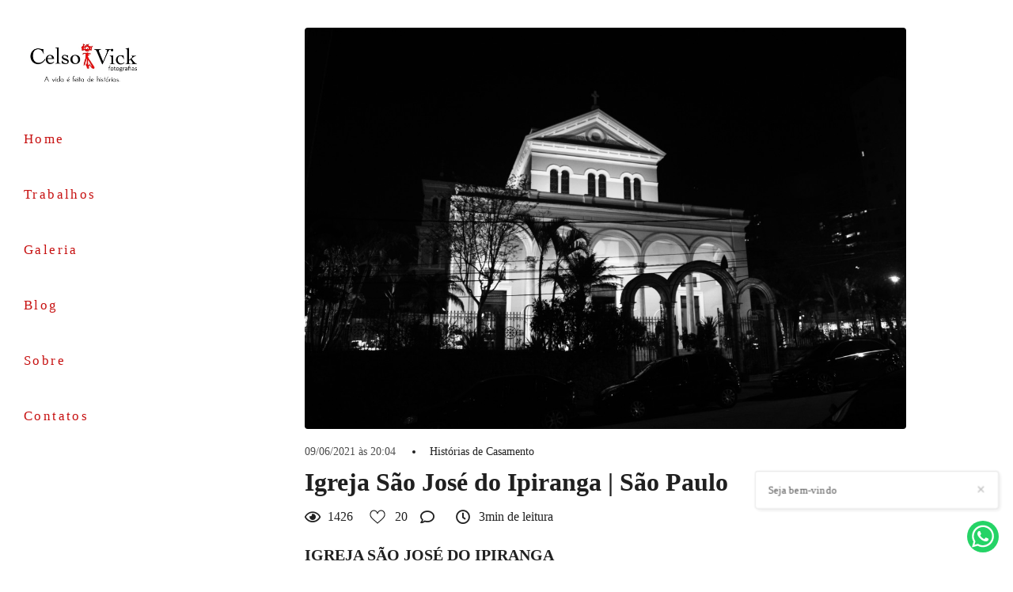

--- FILE ---
content_type: text/html; charset=utf-8
request_url: https://www.celsovick.com.br/post/Igreja-Sao-Jose-do-Ipiranga
body_size: 10558
content:
<!DOCTYPE html>
<html lang="pt-BR">

<head>
  <title>Igreja São José do Ipiranga | São Paulo</title>
  <meta charset="UTF-8">
  <meta name="description" content="Fotografia de batizados, casamentos, aniversários e cursos - Fotos espontâneas e exclusivas, luz natural e criativa, momentos únicos. Cursos para iniciantes e especializados.">
  <meta name="keywords" content="Igreja-São-Jose
Igreja-São-Jose-Ipiranga
Paroquia-São-Jose-Ipiranga
Arcos-Igreja-São-Jose-Ipiranga
Significado-Arcos-Igreja-São-Jose
Foto-Igreja-São-Jose
Foografo-Casamento-Igreja-São-Jose">
  <meta name="author" content="">
  <meta property="og:title" content="Igreja São José do Ipiranga | São Paulo">
  <meta property="og:description" content="Fotografia de batizados, casamentos, aniversários e cursos - Fotos espontâneas e exclusivas, luz natural e criativa, momentos únicos. Cursos para iniciantes e especializados.">
  <meta property="og:type" content="">
  <meta property="og:url" content="https://www.celsovick.com.br/post/Igreja-Sao-Jose-do-Ipiranga">
  <meta property="og:image" itemprop="image" content="https://alfred.alboompro.com/crop/width/600/height/400/mode/jpeg/quality/70/url/cdn.alboompro.com/5f6110d825241f00012b82c2_60ac534f2d55220001c0e2b5/original_size/foto-celsovick-igrejasaojoseipiranga.jpg?v=1">
  <meta property="og:image:type" content="image/jpeg">
  <meta property="og:image:width" content="600">
  <meta property="og:image:height" content="400">
  <meta name="viewport" content="width=device-width, initial-scale=1.0, user-scalable=yes">
  <meta name="mobile-web-app-capable" content="yes">

  
      <!-- Canonical URL -->
    <link rel="canonical" href="https://www.celsovick.com.br/post/Igreja-Sao-Jose-do-Ipiranga">
  
  <link rel="shortcut icon" type="image/png" href="https://storage.alboompro.com/static/favicon_alboom.png">  
      <link rel="stylesheet" href="https://bifrost.alboompro.com/static/boom-v3/themes/6/dist/css/main.min.css?v=2.8.594" id="cssPath">
          <link rel="stylesheet" href="https://bifrost.alboompro.com/static/boom-v3/assets/vendors/font-awesome/5.15.4/css/all.min.css?v=2.8.594">
  
  <style type="text/css">.boom-button{
  border:1px solid;
}
/* TRANSITIONS HOVER */
.cp__title, .cp__additional, .cp--album-preview,.cst__item{
  transition: .5s !important;
  transition-delay: .2s !important;
}
.cp--album-preview .content-status .cst__item{
  transform: translateY(20px);
}
.cp--post-preview .cp__container{
  padding: 40px;
}
/*CONTENT_PREVIEW*/
.cs--content-preview .cs__content{
  padding:0;
}

.cp__title{
  font-size: 1.5rem;
}

/* GRID FULL 3 */

.content-preview{
  width: calc(33.33% - 5px);
  margin: 0px 7px 14px;
  padding: 0;
  margin-bottom: 7px !important;
}
.content-preview:nth-child(3n-2){
  margin-left: 0;
  margin-right: 0;
}
.content-preview:nth-child(3n-3){
  margin-left: 0;
  margin-right: 0;
}

@media screen and (max-width:1024px){
  .content-preview{
    width: calc(50% - 15px);
    margin: 0px 7.5px 20px;
    padding: 0;
  }
  .content-preview:nth-child(odd){
    margin-right: 7.5px;
    margin-left:7.5px;
  }
  .content-preview:nth-child(even){
    margin-right:7.5px;
    margin-left:7.5px;
  }
  .cs__title{
    margin-left:7.5px;
  }
  .cs--most-viewed .cp--album-preview:nth-child(3),
  .cs--last-posts .cp--post-preview:nth-child(3){
    display:none;
  }
}
@media screen and (max-width:767px){
  .content-preview{
    width: calc(100% - 15px);
    margin: 0px 7.5px 20px;
    padding: 0;
  }
  .cs__title{
    margin-left:7.5px;
  }
  .cs--most-viewed .cp--album-preview:nth-child(3),
  .cs--last-posts .cp--post-preview:nth-child(3){
    display:none;
  }
}
/*ABOUT*/
.mc--contact .page-cover .container,
.mc--about .page-cover .container{
  padding: 40px 40px 0px;
}
/*CONTACT*/
.mc--contact .asc__header .as__additional{
  line-height: 2.5em;
}
/*LIGHTBOX*/
#swipebox-close{
  top: 10px;
  right: 40px;
}
#swipebox-close:after,#swipebox-close:before{
  content: ' ';
  display: block;
  border: solid #FFF;
  border-width: 0 2px 0px 0;
  height: 36px;
  width: 2px;
  position: absolute;
  top: 50%;
  right: 50%;
}
#swipebox-close:after{
  transform: rotate(45deg) translate(0px,0px);
}
#swipebox-close:before{
  transform: rotate(-45deg) translate(0px,1px);
}
@media (max-width:767px){
  #swipebox-prev,#swipebox-next{
    display:none;
  }
}

/*MOBILE*/
@media screen and (max-width:767px){
  .ac__header .additional-info .ai__item{
    display:inline-block;
    margin-bottom:20px;
  }
}

Cores elementos Blog V2.txt
/*Cores elementos Blog V2*/

.post-v2 .date-categories .publish-date, .post-v2 .date-categories .category-item {
  color: currentColor;
}
.post-v2 .icon-info-container .icon-info .icon {
  color: currentColor;
}
.post-v2 .icon-info-container .icon-info .info {
    color: currentColor;
}

.post-v2 .share-floating-bar .share-options--title {
    color: currentColor;
}

.post-v2 .date-categories>:not(:first-child)::before {
    background: currentColor;
}

.post-v2 .icon-info-container .icon-info .icon.like-icon > svg > path {
  fill: currentColor;
}

.blog-list-posts-container .list-post-item .list-post-item-text .list-post-info-container .list-post-icon-info .list-post-icon {
  color:currentColor;
}

.blog-list-posts-container .list-post-item .list-post-item-text .list-post-info-container .list-post-icon-info .list-post-info {
  color: currentColor;
}

.blog-list-posts-container .list-post-item .list-post-item-text .list-post-info-container .list-post-icon-info .list-post-icon{
  color: currentColor;
}

.blog-list-posts-container .list-post-item .list-post-item-text .list-post-info-container .list-post-icon-info .list-post-icon > svg > path {
  fill: currentColor;
}

.blog-list-posts-container .list-post-item .list-post-item-text .list-post-item-show-date {
    color: currentColor;
}

/*fim cores elementos Blog v2*/

.date-categories {
    margin-bottom: 15px;
}

.post-v2 {
    padding: 35px 0;
}

.cp--post-preview .cst__item .fa {
    color: currentColor;
}.boom-button, .cp__alboom-type{background-color:rgba(212, 212, 212, 1);border-radius:0px;font-family:'Quicksand';}
.boom-button, .cp__alboom-type, body .cp__alboom-type:hover{border-color:rgba(212, 212, 212, 1);color:rgba(254, 222, 222, 1);}
.boom-button:hover{background-color:rgba(8, 8, 8, 1);border-color:rgba(0, 0, 0, 0);color:rgba(255, 255, 255, 1);}
.mhm__item{color:rgba(199, 17, 17, 1);}
.mhm__item:hover{color:rgba(185, 23, 23, 0.58);}
.main-header{background-color:rgba(255, 255, 255, 1);}
html, body, .contact-input{color:rgba(32, 32, 32, 1);}
.cs__title{color:rgba(32, 32, 32, 1);font-family:'Quicksand';}
.fr-view a{color:rgba(24, 179, 227, 1);}
.fr-view a:hover{color:rgba(39, 166, 207, 1);}
.footer{background-color:rgba(255, 255, 255, 1);color:rgba(87, 87, 87, 1);}
.footer .boom-button, .footer .cp__alboom-type{background-color:rgba(212, 212, 212, 1);border-color:rgba(212, 212, 212, 0);color:rgba(255, 255, 255, 1);}
.footer .boom-button:hover, .footer .cp__alboom-type:hover{background-color:rgba(0, 0, 0, 1);color:rgba(255, 255, 255, 1);}
body{background-color:rgba(255, 255, 255, 1);}
.mh__menu, .mhm__item{font-size:17px;letter-spacing:2.4px;}
.b__info .b__heading{font-size:24px;letter-spacing:0px;font-family:'Quicksand';}
.b__info .b__subtitle{font-size:21px;letter-spacing:2.2px;font-family:'Quicksand';}
h2.cs__title{font-size:20px;letter-spacing:2.4px;}
html, body{font-size:13px;font-family:'Quicksand';}
body:not(.sidenav) .mhm__item{padding:10px 15px;}
body.sidenav .mhm__item{padding-top:15px;padding-bottom:15px;}
.mh__logo figure img{max-width:80%;max-height:80%;}
.b__info{color:rgba(255, 255, 255, 1);}
.mh__menu{font-family:'Quicksand';}
.nav-drawer .ndc__item:hover{color:rgb(185, 23, 23);}
.content-preview:hover .cp__thumbnail:before{background-color:rgba(255, 255, 255, .8);}</style>
  


  
  
  
  
  
  <script>
    window.templateId = 6  </script>
</head>

<body ontouchstart="" class="page-post sidenav fullscreen fullscreen-mobile 
  ">
  
  <div class="menu-container
    sidenav" id="menuContainer">

    <header class="main-header sidenav mh--a-left" id="mainHeader">

      <div class="container">
        <a href="/" class="mh__logo" title="Página inicial de Celso Vick Fotografias">
          <figure>
            <img src="https://alfred.alboompro.com/resize/width/370/height/150/quality/99/url/storage.alboom.ninja/sites/7653/img/logo/01-logo-celsovick.jpg?t=1641836739" alt="Celso Vick Fotografias" class=" accelerated">
          </figure>
        </a>
        <nav class="mh__menu mh__menu-separator-none" id="mainMenu">

          
              <a href="/home"  class="mhm__item">
                Home               </a>

            
              <a href="/portfolio"  class="mhm__item">
                Trabalhos              </a>

            
              <a href="/galerias"  class="mhm__item">
                Galeria              </a>

            
              <a href="/blog"  class="mhm__item">
                Blog              </a>

            
              <a href="/sobre"  class="mhm__item">
                Sobre              </a>

            
              <a href="/contato"  class="mhm__item">
                Contatos              </a>

                    </nav>
      </div>
    </header>

    <nav class="nav-drawer 
      light-dark" id="navDrawer">
      <a href="/" class="nd__logo" title="Página inicial de Celso Vick Fotografias">'
        <figure>
          <img src="https://storage.alboom.ninja/sites/7653/img/logo/01-logo-celsovick.jpg?t=1641836739" alt="Logotipo de Celso Vick Fotografias">
        </figure>
      </a>
      <div class="nd__content">

        
            <a href="/home"  class="ndc__item mhm__item">
              Home             </a>

          
            <a href="/portfolio"  class="ndc__item mhm__item">
              Trabalhos            </a>

          
            <a href="/galerias"  class="ndc__item mhm__item">
              Galeria            </a>

          
            <a href="/blog"  class="ndc__item mhm__item">
              Blog            </a>

          
            <a href="/sobre"  class="ndc__item mhm__item">
              Sobre            </a>

          
            <a href="/contato"  class="ndc__item mhm__item">
              Contatos            </a>

          
      </div>

      <div class="nd__social light-dark">
        <ul class="nds-list">
                      <li class="ndsl__item mhm__item">
              <a href="https://facebook.com/celso.vick" target="_blank" title="Facebook de Celso Vick Fotografias">
                <i class="fab fa-facebook-f"></i>
              </a>
            </li>
                                <li class="ndsl__item mhm__item">
              <a href="https://instagram.com/celsovick" target="_blank" title="Instagram de Celso Vick Fotografias">
                <i class="fab fa-instagram"></i>
              </a>
            </li>
                  </ul>
      </div>
    </nav>

    <a href="#" id="nav-hamburguer" class="nd__button no-link
        light-dark" data-toggle-class="js-fixed" data-toggle-target="menuContainer">
      <i class="ndb__icon top"></i>
      <i class="ndb__icon middle"></i>
      <i class="ndb__icon bottom"></i>
    </a>

  </div>

<div class="post-v2" id="blogv2Post">
      <progress value=0></progress>
    <article>
    <div class="post_container">
      <div class="post_header">
                  <div class="post_cover">
            <picture>
              <img src="https://storage.alboom.ninja/sites/7653/media/img_4385_4027c4a521d7.JPG?t=1565294047" draggable="false" style="pointer-events: none;" class="loading" data-was-processed="true">
            </picture>
          </div>
        
        <div class="date-categories">
                      <span class="publish-date">09/06/2021 às 20:04</span>
                                <a class="category-item" href="/blog/historias-de-casamento">Histórias de Casamento</a>
                  </div>

        <h1 class="ac__title">Igreja São José do Ipiranga | São Paulo</h1>

        <div class="icon-info-container">
                      <div class="icon-info">
              <div class="icon">
                <i class="far fa-eye"></i>
              </div>

              <div class="info">
                <span>1426</span>
              </div>
            </div>
          
                      <div class="icon-info clickable" data-like-url="https://www.celsovick.com.br/add_like?id_post=34152">
              <div class="icon like-icon"></div>

              <div class="info">
                <span class="like-count"></span>
              </div>
            </div>
          
                      <div class="icon-info clickable" data-link-to="post-comments">
              <div class="icon">
                <i class="far fa-comment"></i>
              </div>

              <div class="info">
                <span>
                  <fb:comments-count href="http://www.celsovick.com.br/post.php?id=34152"></fb:comments-count>
                </span>
              </div>
            </div>
          
                      <div class="icon-info">
              <div class="icon">
                <i class="far fa-clock"></i>
              </div>

              <div class="info">
                <span>3min de leitura</span>
              </div>
            </div>
                  </div>
      </div>

      <div class="post_content">
        <p><strong>IGREJA SÃO JOSÉ DO IPIRANGA</strong></p><p>Charmosa e elegante, a<strong>&nbsp;igreja de São José do Ipiranga</strong>, fica localizada na Rua Brigadeiro Jordão, 560 no histórico bairro do Ipiranga em São Paulo, <a href="http://www.saojosedoipiranga.com.br" rel="noopener noreferrer" target="_blank">Igreja São José do Ipirang</a>a , em todos os anos sempre no dia 19 de Março, dia do <u>padroeiro São José</u>, são celebradas várias missas com bênçãos aos fiéis e posteriormente as missas sempre a<u>&nbsp;Igreja de São José</u> realiza uma quermesse ao lado da paróquia.</p><p>Como<em>&nbsp;fotógrafo de casamentos</em> que sou, observador de muitos detalhes e amante de história, não poderia deixar de contar um pouco da história e também enumerar alguns detalhes desta linda igreja de<strong>&nbsp;São José e Igreja</strong> belíssima para <strong>realização de Casamentos.</strong></p><p>A igreja tem detalhes em sua construção que chama bastante a atenção de todos, retirei do Guia de Noivos da igreja algumas curiosidades sobre eles. Conheça um pouco mais sobre o significado de alguns destes itens que compõem a logo marca da <strong>Paróquia de São José do Ipiranga.</strong></p><figure class="image-container boxed"><img class="cp-lazy" alt="" src="https://alfred.alboompro.com/resize/width/1280/type/jpeg/url/storage.alboom.ninja/sites/7653/media/sj2_f4c5bca6254d.jpg?t=1616094994" data-image-size-1280="https://alfred.alboompro.com/resize/width/1280/type/jpeg/url/storage.alboom.ninja/sites/7653/media/sj2_f4c5bca6254d.jpg?t=1616094994" data-image-size-840="https://alfred.alboompro.com/resize/width/840/type/jpeg/url/storage.alboom.ninja/sites/7653/media/sj2_f4c5bca6254d.jpg?t=1616094994" data-image-size-600="https://alfred.alboompro.com/resize/width/600/type/jpeg/url/storage.alboom.ninja/sites/7653/media/sj2_f4c5bca6254d.jpg?t=1616094994" data-image-size-320="https://alfred.alboompro.com/resize/width/320/type/jpeg/url/storage.alboom.ninja/sites/7653/media/sj2_f4c5bca6254d.jpg?t=1616094994" data-image-size-200="https://alfred.alboompro.com/resize/width/200/type/jpeg/url/storage.alboom.ninja/sites/7653/media/sj2_f4c5bca6254d.jpg?t=1616094994"></figure><p><strong><u>A Cruz da Igreja São José do Ipiranga&nbsp;</u></strong></p><p>Este é sem dúvida o símbolo da meditação e do meditador. Unidade entre dois extremos, céu e a terra.</p><p><strong><u>Porque Os Lírios&nbsp;</u></strong></p><p>Os lírios indica, simbolicamente, a pureza esplendora, a inocência, a virgindade. Em consequência, o anjo Gabriel, ao anunciar a concepção do menino Jesus a Maria, porta um <em>ramo de lírio</em>.</p><p>Também na tradicional bíblia, o lírio é simbolo da eleição, da escolha do ser amado. Assim, Israel se viu escolhido entre todos os povos e Maria dentre todas as mulheres.&nbsp;</p><p><strong><u>O significado das Linhas</u></strong></p><p>Significa a aliança de Deus com seu povo</p><p><strong><u>Os Cinco Arcos e seus traços</u></strong></p><p>Os arcos representam os cinco primeiros livros da Torá, comunicação de Deus com o povo.</p><p>Os traços imperfeitos na cúpula, representam a nossa imperfeição humana e a necessidade da intervenção divina.</p><figure class="image-container boxed"><img class="cp-lazy" alt="" src="https://alfred.alboompro.com/resize/width/1280/type/jpeg/url/storage.alboom.ninja/sites/7653/media/sj3_582cf8544d0a.jpg?t=1616094848" data-image-size-1280="https://alfred.alboompro.com/resize/width/1280/type/jpeg/url/storage.alboom.ninja/sites/7653/media/sj3_582cf8544d0a.jpg?t=1616094848" data-image-size-840="https://alfred.alboompro.com/resize/width/840/type/jpeg/url/storage.alboom.ninja/sites/7653/media/sj3_582cf8544d0a.jpg?t=1616094848" data-image-size-600="https://alfred.alboompro.com/resize/width/600/type/jpeg/url/storage.alboom.ninja/sites/7653/media/sj3_582cf8544d0a.jpg?t=1616094848" data-image-size-320="https://alfred.alboompro.com/resize/width/320/type/jpeg/url/storage.alboom.ninja/sites/7653/media/sj3_582cf8544d0a.jpg?t=1616094848" data-image-size-200="https://alfred.alboompro.com/resize/width/200/type/jpeg/url/storage.alboom.ninja/sites/7653/media/sj3_582cf8544d0a.jpg?t=1616094848"></figure><figure class="image-container boxed"><img class="cp-lazy" alt="" src="https://alfred.alboompro.com/resize/width/1280/type/jpeg/url/storage.alboom.ninja/sites/7653/media/img_4384_65d195118aef.JPG?t=1570736440" data-image-size-1280="https://alfred.alboompro.com/resize/width/1280/type/jpeg/url/storage.alboom.ninja/sites/7653/media/img_4384_65d195118aef.JPG?t=1570736440" data-image-size-840="https://alfred.alboompro.com/resize/width/840/type/jpeg/url/storage.alboom.ninja/sites/7653/media/img_4384_65d195118aef.JPG?t=1570736440" data-image-size-600="https://alfred.alboompro.com/resize/width/600/type/jpeg/url/storage.alboom.ninja/sites/7653/media/img_4384_65d195118aef.JPG?t=1570736440" data-image-size-320="https://alfred.alboompro.com/resize/width/320/type/jpeg/url/storage.alboom.ninja/sites/7653/media/img_4384_65d195118aef.JPG?t=1570736440" data-image-size-200="https://alfred.alboompro.com/resize/width/200/type/jpeg/url/storage.alboom.ninja/sites/7653/media/img_4384_65d195118aef.JPG?t=1570736440"></figure><figure class="image-container boxed"><img class="cp-lazy" alt="" src="https://alfred.alboompro.com/resize/width/1280/type/jpeg/url/storage.alboom.ninja/sites/7653/media/img_2490_99009210264a.JPG?t=1570736449" data-image-size-1280="https://alfred.alboompro.com/resize/width/1280/type/jpeg/url/storage.alboom.ninja/sites/7653/media/img_2490_99009210264a.JPG?t=1570736449" data-image-size-840="https://alfred.alboompro.com/resize/width/840/type/jpeg/url/storage.alboom.ninja/sites/7653/media/img_2490_99009210264a.JPG?t=1570736449" data-image-size-600="https://alfred.alboompro.com/resize/width/600/type/jpeg/url/storage.alboom.ninja/sites/7653/media/img_2490_99009210264a.JPG?t=1570736449" data-image-size-320="https://alfred.alboompro.com/resize/width/320/type/jpeg/url/storage.alboom.ninja/sites/7653/media/img_2490_99009210264a.JPG?t=1570736449" data-image-size-200="https://alfred.alboompro.com/resize/width/200/type/jpeg/url/storage.alboom.ninja/sites/7653/media/img_2490_99009210264a.JPG?t=1570736449"></figure><figure class="image-container boxed"><img class="cp-lazy" alt="" src="https://alfred.alboompro.com/resize/width/1280/type/jpeg/url/storage.alboom.ninja/sites/7653/media/img_4432_9c22291c35c8.JPG?t=1570736465" data-image-size-1280="https://alfred.alboompro.com/resize/width/1280/type/jpeg/url/storage.alboom.ninja/sites/7653/media/img_4432_9c22291c35c8.JPG?t=1570736465" data-image-size-840="https://alfred.alboompro.com/resize/width/840/type/jpeg/url/storage.alboom.ninja/sites/7653/media/img_4432_9c22291c35c8.JPG?t=1570736465" data-image-size-600="https://alfred.alboompro.com/resize/width/600/type/jpeg/url/storage.alboom.ninja/sites/7653/media/img_4432_9c22291c35c8.JPG?t=1570736465" data-image-size-320="https://alfred.alboompro.com/resize/width/320/type/jpeg/url/storage.alboom.ninja/sites/7653/media/img_4432_9c22291c35c8.JPG?t=1570736465" data-image-size-200="https://alfred.alboompro.com/resize/width/200/type/jpeg/url/storage.alboom.ninja/sites/7653/media/img_4432_9c22291c35c8.JPG?t=1570736465"></figure><figure class="image-container boxed"><img class="cp-lazy" alt="" src="https://alfred.alboompro.com/resize/width/1280/type/jpeg/url/storage.alboom.ninja/sites/7653/media/img_4442_eb6a3678936d.JPG?t=1570736477" data-image-size-1280="https://alfred.alboompro.com/resize/width/1280/type/jpeg/url/storage.alboom.ninja/sites/7653/media/img_4442_eb6a3678936d.JPG?t=1570736477" data-image-size-840="https://alfred.alboompro.com/resize/width/840/type/jpeg/url/storage.alboom.ninja/sites/7653/media/img_4442_eb6a3678936d.JPG?t=1570736477" data-image-size-600="https://alfred.alboompro.com/resize/width/600/type/jpeg/url/storage.alboom.ninja/sites/7653/media/img_4442_eb6a3678936d.JPG?t=1570736477" data-image-size-320="https://alfred.alboompro.com/resize/width/320/type/jpeg/url/storage.alboom.ninja/sites/7653/media/img_4442_eb6a3678936d.JPG?t=1570736477" data-image-size-200="https://alfred.alboompro.com/resize/width/200/type/jpeg/url/storage.alboom.ninja/sites/7653/media/img_4442_eb6a3678936d.JPG?t=1570736477"></figure><p><u>Comunidade dos Religiosos de Sion:</u></p><p><u>Congregação dos Religiosos de Nossa Senhora do Sion</u></p><p>Em 1912, a convite das irmãs de Sion que já estavam no bairro de Higianópolis, chegaram ao Brasil três religiosos de Sion vindos da França, são eles: Pe. Marc Givelet (Francês) , Pe. Arnaldo Dante (Italiano), Pe. Charles Hoare (Inglês), para colaborar nas necessidades espirituais da Igreja no Brasil.&nbsp;</p><p>Para saber mais e informações sobre a Paróquia São José do Ipiranga <a href="http://saojosedoipiranga.com.br/site/" rel="noopener noreferrer" target="_blank">Igreja São José do Ipiranga</a>&nbsp;</p><p>Fonte de pesquisa: Revista São José 96 anos de história.</p><p><strong>Fotos: Celso Vick e Vinícius Nakashima</strong></p><p>Meu trabalho <a href="https://www.celsovick.com.br/home" rel="noopener noreferrer" target="_blank">https://www.celsovick.com.br/home</a></p><figure class="image-container boxed"><img class="cp-lazy" alt="" src="https://alfred.alboompro.com/resize/width/1280/type/jpeg/url/storage.alboom.ninja/sites/7653/media/62cde03a-74e0-49e5-a5d8-e0d77f6296d5_e379b942fb91.jpg?t=1595706179" data-image-size-1280="https://alfred.alboompro.com/resize/width/1280/type/jpeg/url/storage.alboom.ninja/sites/7653/media/62cde03a-74e0-49e5-a5d8-e0d77f6296d5_e379b942fb91.jpg?t=1595706179" data-image-size-840="https://alfred.alboompro.com/resize/width/840/type/jpeg/url/storage.alboom.ninja/sites/7653/media/62cde03a-74e0-49e5-a5d8-e0d77f6296d5_e379b942fb91.jpg?t=1595706179" data-image-size-600="https://alfred.alboompro.com/resize/width/600/type/jpeg/url/storage.alboom.ninja/sites/7653/media/62cde03a-74e0-49e5-a5d8-e0d77f6296d5_e379b942fb91.jpg?t=1595706179" data-image-size-320="https://alfred.alboompro.com/resize/width/320/type/jpeg/url/storage.alboom.ninja/sites/7653/media/62cde03a-74e0-49e5-a5d8-e0d77f6296d5_e379b942fb91.jpg?t=1595706179" data-image-size-200="https://alfred.alboompro.com/resize/width/200/type/jpeg/url/storage.alboom.ninja/sites/7653/media/62cde03a-74e0-49e5-a5d8-e0d77f6296d5_e379b942fb91.jpg?t=1595706179"></figure><figure class="image-container boxed"><img class="cp-lazy" alt="" src="https://alfred.alboompro.com/resize/width/1280/type/jpeg/url/storage.alboom.ninja/sites/7653/media/a5b3f87a-8874-4630-b41a-9359d6423c06_f87725d6e0a6.jpg?t=1595706203" data-image-size-1280="https://alfred.alboompro.com/resize/width/1280/type/jpeg/url/storage.alboom.ninja/sites/7653/media/a5b3f87a-8874-4630-b41a-9359d6423c06_f87725d6e0a6.jpg?t=1595706203" data-image-size-840="https://alfred.alboompro.com/resize/width/840/type/jpeg/url/storage.alboom.ninja/sites/7653/media/a5b3f87a-8874-4630-b41a-9359d6423c06_f87725d6e0a6.jpg?t=1595706203" data-image-size-600="https://alfred.alboompro.com/resize/width/600/type/jpeg/url/storage.alboom.ninja/sites/7653/media/a5b3f87a-8874-4630-b41a-9359d6423c06_f87725d6e0a6.jpg?t=1595706203" data-image-size-320="https://alfred.alboompro.com/resize/width/320/type/jpeg/url/storage.alboom.ninja/sites/7653/media/a5b3f87a-8874-4630-b41a-9359d6423c06_f87725d6e0a6.jpg?t=1595706203" data-image-size-200="https://alfred.alboompro.com/resize/width/200/type/jpeg/url/storage.alboom.ninja/sites/7653/media/a5b3f87a-8874-4630-b41a-9359d6423c06_f87725d6e0a6.jpg?t=1595706203"></figure><figure class="image-container boxed"><img class="cp-lazy" alt="" src="https://alfred.alboompro.com/resize/width/1280/type/jpeg/url/storage.alboom.ninja/sites/7653/media/bc844f59-7df3-4582-b62b-3902af300688_601a410e8adb.jpg?t=1595706235" data-image-size-1280="https://alfred.alboompro.com/resize/width/1280/type/jpeg/url/storage.alboom.ninja/sites/7653/media/bc844f59-7df3-4582-b62b-3902af300688_601a410e8adb.jpg?t=1595706235" data-image-size-840="https://alfred.alboompro.com/resize/width/840/type/jpeg/url/storage.alboom.ninja/sites/7653/media/bc844f59-7df3-4582-b62b-3902af300688_601a410e8adb.jpg?t=1595706235" data-image-size-600="https://alfred.alboompro.com/resize/width/600/type/jpeg/url/storage.alboom.ninja/sites/7653/media/bc844f59-7df3-4582-b62b-3902af300688_601a410e8adb.jpg?t=1595706235" data-image-size-320="https://alfred.alboompro.com/resize/width/320/type/jpeg/url/storage.alboom.ninja/sites/7653/media/bc844f59-7df3-4582-b62b-3902af300688_601a410e8adb.jpg?t=1595706235" data-image-size-200="https://alfred.alboompro.com/resize/width/200/type/jpeg/url/storage.alboom.ninja/sites/7653/media/bc844f59-7df3-4582-b62b-3902af300688_601a410e8adb.jpg?t=1595706235"></figure><figure class="image-container boxed"><img class="cp-lazy" alt="" src="https://alfred.alboompro.com/resize/width/1280/type/jpeg/url/storage.alboom.ninja/sites/7653/media/e1aeb44b-867a-4880-9e3b-c181873dfa38_80d1f5bded52.jpg?t=1595706255" data-image-size-1280="https://alfred.alboompro.com/resize/width/1280/type/jpeg/url/storage.alboom.ninja/sites/7653/media/e1aeb44b-867a-4880-9e3b-c181873dfa38_80d1f5bded52.jpg?t=1595706255" data-image-size-840="https://alfred.alboompro.com/resize/width/840/type/jpeg/url/storage.alboom.ninja/sites/7653/media/e1aeb44b-867a-4880-9e3b-c181873dfa38_80d1f5bded52.jpg?t=1595706255" data-image-size-600="https://alfred.alboompro.com/resize/width/600/type/jpeg/url/storage.alboom.ninja/sites/7653/media/e1aeb44b-867a-4880-9e3b-c181873dfa38_80d1f5bded52.jpg?t=1595706255" data-image-size-320="https://alfred.alboompro.com/resize/width/320/type/jpeg/url/storage.alboom.ninja/sites/7653/media/e1aeb44b-867a-4880-9e3b-c181873dfa38_80d1f5bded52.jpg?t=1595706255" data-image-size-200="https://alfred.alboompro.com/resize/width/200/type/jpeg/url/storage.alboom.ninja/sites/7653/media/e1aeb44b-867a-4880-9e3b-c181873dfa38_80d1f5bded52.jpg?t=1595706255"></figure><p>Sobre Celso Vick | <strong>Fotógrafo de Casamentos</strong> | <u>Fotógrafo de Debutantes e Eventos Sociais&nbsp;</u>|Realiza Palestras de Fotografia | <u>WorkShop de Fotografia de Casamento</u> | Oficinas de Fotografia em Todo o Brasil também Oficinas de <strong>Fotografia em São Caetano do Sul</strong> | <strong>Santo André</strong> | São Bernardo do Campo | <strong>Arte-Educador</strong> |Foto Clubista |<em>Fotógrafo Premiado em vários concursos de fotografias</em>, Salões e Bienais de <em>Arte Fotográfica&nbsp;</em>| Tem <u>Fotografias de Casamentos</u> nos melhores Buffet's e <strong>igrejas da Cidade de São Paulo</strong> e toda a região do <strong>ABC Paulista&nbsp;</strong>e Grande São Paulo.</p><figure class="image-container boxed"><img class="cp-lazy" alt="" src="https://alfred.alboompro.com/resize/width/1280/type/jpeg/url/storage.alboom.ninja/sites/7653/media/397da16a-e0a5-46a2-aa45-269017c27fe0_6c6fc4f489c4.jpg?t=1595706342" data-image-size-1280="https://alfred.alboompro.com/resize/width/1280/type/jpeg/url/storage.alboom.ninja/sites/7653/media/397da16a-e0a5-46a2-aa45-269017c27fe0_6c6fc4f489c4.jpg?t=1595706342" data-image-size-840="https://alfred.alboompro.com/resize/width/840/type/jpeg/url/storage.alboom.ninja/sites/7653/media/397da16a-e0a5-46a2-aa45-269017c27fe0_6c6fc4f489c4.jpg?t=1595706342" data-image-size-600="https://alfred.alboompro.com/resize/width/600/type/jpeg/url/storage.alboom.ninja/sites/7653/media/397da16a-e0a5-46a2-aa45-269017c27fe0_6c6fc4f489c4.jpg?t=1595706342" data-image-size-320="https://alfred.alboompro.com/resize/width/320/type/jpeg/url/storage.alboom.ninja/sites/7653/media/397da16a-e0a5-46a2-aa45-269017c27fe0_6c6fc4f489c4.jpg?t=1595706342" data-image-size-200="https://alfred.alboompro.com/resize/width/200/type/jpeg/url/storage.alboom.ninja/sites/7653/media/397da16a-e0a5-46a2-aa45-269017c27fe0_6c6fc4f489c4.jpg?t=1595706342"></figure><p><br></p><p>O Fotógrafo Celso Vick&nbsp;</p><p>Olá, já há algum tempo trabalho com Fotografia de Casamentos, Festas de Debutantes, Eventos Sociais e Corporativos, também sou Foto Clubista e Arte-Educador. Minha inspiração é a busca incessante por ideias inovadoras que possa fazer deste dia especial em sua vida, uma experiência incrível, muito prazer. Sou Celso Vick.</p>      </div>
    </div>
  </article>

      <div class="share-floating-bar share-floating-bar--default">
                        <span class="publish-date">09 Jun 2021</span>
        
        <h2>Igreja São José do Ipiranga | São Paulo</h2>

                  <div class="icon-info-container">
                          <div class="icon-info clickable" data-like-url="https://www.celsovick.com.br/add_like?id_post=34152">
                <div class="icon like-icon"></div>

                <div class="info">
                  <span class="like-count"></span> <span class="like-text"></span>
                </div>
              </div>
            
                          <div class="icon-info clickable" data-link-to="post-comments">
                <div class="icon">
                  <i class="far fa-comment"></i>
                </div>

                <div class="info">
                  <span>Comentar</span>
                </div>
              </div>
                      </div>
        
                  <div class="share-options">
            <div class="share-options--title">Compartilhar</div>

            <div class="share-options--options">
              <a class="share-options--options-facebook" href="#" rel=nofollow onclick="window.open('https://www.facebook.com/dialog/feed?app_id=882466608465785&display=popup&caption=www.celsovick.com.br&link=https%3A%2F%2Fwww.celsovick.com.br%2Fpost%2FIgreja-Sao-Jose-do-Ipiranga&redirect_uri=https://api.alboom.com.br/facebook/close.php%3Fhttps%253A%252F%252Fwww.celsovick.com.br%252Fpost%252FIgreja-Sao-Jose-do-Ipiranga&picture=', 'facebook', 'width=700, height=400'); return false;">
                <i class="fab fa-facebook-f"></i>
              </a>
              <a class="share-options--options-whatsapp" href="https://api.whatsapp.com/send?text=https%3A%2F%2Fwww.celsovick.com.br%2Fpost%2FIgreja-Sao-Jose-do-Ipiranga" target="_blank">
                <i class="fab fa-whatsapp"></i>
              </a>
              <a class="share-options--options-twitter" href="https://twitter.com/intent/tweet?text=https%3A%2F%2Fwww.celsovick.com.br%2Fpost%2FIgreja-Sao-Jose-do-Ipiranga" target="_blank">
                <i class="fab fa-twitter"></i>
              </a>
              <a class="share-options--options-linkedin" href="https://www.linkedin.com/sharing/share-offsite/?url=https%3A%2F%2Fwww.celsovick.com.br%2Fpost%2FIgreja-Sao-Jose-do-Ipiranga" target="_blank">
                <i class="fab fa-linkedin-in"></i>
              </a>
              <div class="share-options--options-link" data-to-copy="https://www.celsovick.com.br/post/Igreja-Sao-Jose-do-Ipiranga" data-to-copy="https://www.celsovick.com.br/post/Igreja-Sao-Jose-do-Ipiranga" data-to-copy-text="Copiado para área de transferência!">
                <i class="fas fa-link"></i>
              </div>
            </div>
          </div>
        
          </div>
              <div class="share-floating-bar-mobile--bottom">
        <div class="share-floating-bar-mobile-actions">
                      <div class="share-floating-bar-mobile-actions--like" data-like-url="https://www.celsovick.com.br/add_like?id_post=34152">
              <span class="like-icon"></span><span class="like-count"></span>
            </div>
                                <div class="share-floating-bar-mobile-actions--comment" data-link-to="post-comments">
              <i class="far fa-comments"></i>
              <span>
                <fb:comments-count href="http://www.celsovick.com.br/post.php?id=34152"></fb:comments-count>
              </span>
            </div>
                    <div class="share-floating-bar-mobile-actions--share">
            <i class="fas fa-share-alt"></i><span>Compartilhar</span>
          </div>
        </div>
      </div>
        <div class="share-floating-bar-mobile--opened"></div>
    <div class="shareContainer align-bottom">
      <a class="shareItem" href="#" rel=nofollow onclick="window.open('https://www.facebook.com/dialog/feed?app_id=882466608465785&display=popup&caption=www.celsovick.com.br&link=https%3A%2F%2Fwww.celsovick.com.br%2Fpost%2FIgreja-Sao-Jose-do-Ipiranga&redirect_uri=https://api.alboom.com.br/facebook/close.php%3Fhttps%253A%252F%252Fwww.celsovick.com.br%252Fpost%252FIgreja-Sao-Jose-do-Ipiranga&picture=', 'facebook', 'width=700, height=400'); return false;">
        <div class="icon share-options--options-facebook">
          <i class="fab fa-facebook-f"></i>
        </div>
        <div class="label">Facebook</div>
      </a>
      <a class="shareItem" href="https://api.whatsapp.com/send?text=https%3A%2F%2Fwww.celsovick.com.br%2Fpost%2FIgreja-Sao-Jose-do-Ipiranga" target="_blank">
        <div class="icon share-options--options-whatsapp">
          <i class="fab fa-whatsapp"></i>
        </div>
        <div class="label">WhatsApp</div>
      </a>
      <a class="shareItem" href="https://www.linkedin.com/sharing/share-offsite/?url=https%3A%2F%2Fwww.celsovick.com.br%2Fpost%2FIgreja-Sao-Jose-do-Ipiranga" target="_blank">
        <div class="icon share-options--options-linkedin">
          <i class="fab fa-linkedin-in"></i>
        </div>
        <div class="label">LinkedIn</div>
      </a>
      <a class="shareItem" href="https://twitter.com/intent/tweet?text=https%3A%2F%2Fwww.celsovick.com.br%2Fpost%2FIgreja-Sao-Jose-do-Ipiranga" target="_blank">
        <div class="icon share-options--options-twitter">
          <i class="fab fa-twitter"></i>
        </div>
        <div class="label">Twitter</div>
      </a>
      <div class="shareItem" data-to-copy="https://www.celsovick.com.br/post/Igreja-Sao-Jose-do-Ipiranga" data-to-copy-text="Copiado para área de transferência!">
        <div class="icon dark share-options--options-link">
          <i class="fas fa-link"></i>
        </div>
        <div class="label">Copiar URL</div>
      </div>
    </div>
  
  <div class="post-footer">
          <span class="tag-container">
        <p class="tag-title">Tags</p>
        <p>
                      <a class="tag-item" href="/blog/tag/arcos_da_igreja_saojosedo_ipiranga">Arcos_da_Igreja_SãoJoséDo_Ipiranga</a>
                      <a class="tag-item" href="/blog/tag/arquitetura-igreja-sao-jose-ipiranga">Arquitetura Igreja São José Ipiranga</a>
                      <a class="tag-item" href="/blog/tag/fotografias-igreja-sao-jose">Fotografias Igreja São José</a>
                      <a class="tag-item" href="/blog/tag/fotografo_casamento_ipiranga">Fotógrafo_Casamento_Ipiranga</a>
                      <a class="tag-item" href="/blog/tag/fotos-igreja-sao-jose-do-ipiranga">Fotos Igreja São José do Ipiranga</a>
                      <a class="tag-item" href="/blog/tag/historia_igrejasaojose_ipiranga">História_IgrejaSãoJosé_Ipiranga</a>
                      <a class="tag-item" href="/blog/tag/igrejas_badaladas_sao_paulo">Igrejas_Badaladas_São_Paulo</a>
                      <a class="tag-item" href="/blog/tag/igrejas_catolicas_saopaulo">Igrejas_Católicas_SãoPaulo</a>
                      <a class="tag-item" href="/blog/tag/igrejasaojosedesion">IgrejaSãoJoséDeSion</a>
                      <a class="tag-item" href="/blog/tag/igrejasaojosedoipiranga">IgrejaSãoJoséDoIpiranga</a>
                  </p>
      </span>
    
    <div class="actions-container">
              <div class="icon-info-container">
          <div class="icon-info clickable" data-like-url="https://www.celsovick.com.br/add_like?id_post=34152">
            <div class="icon like-icon"></div>

            <div class="info">
              <span><span class="like-count"></span> <span class="like-text"></span></span>
            </div>
          </div>
        </div>
      
              <div class="share-options">
          <div class="share-options--options">
            <a class="share-options--options-facebook" href="#" rel=nofollow onclick="window.open('https://www.facebook.com/dialog/feed?app_id=882466608465785&display=popup&caption=www.celsovick.com.br&link=https%3A%2F%2Fwww.celsovick.com.br%2Fpost%2FIgreja-Sao-Jose-do-Ipiranga&redirect_uri=https://api.alboom.com.br/facebook/close.php%3Fhttps%253A%252F%252Fwww.celsovick.com.br%252Fpost%252FIgreja-Sao-Jose-do-Ipiranga&picture=', 'facebook', 'width=700, height=400'); return false;">
              <i class="fab fa-facebook-f"></i>
              <span>Compartilhar no Facebook</span>
            </a>
            <a class="share-options--options-whatsapp" href="https://api.whatsapp.com/send?text=https%3A%2F%2Fwww.celsovick.com.br%2Fpost%2FIgreja-Sao-Jose-do-Ipiranga" target="_blank">
              <i class="fab fa-whatsapp"></i>
              <span>Compartilhar no Whatsapp</span>
            </a>
            <a class="share-options--options-twitter" href="https://twitter.com/intent/tweet?text=https%3A%2F%2Fwww.celsovick.com.br%2Fpost%2FIgreja-Sao-Jose-do-Ipiranga" target="_blank">
              <i class="fab fa-twitter"></i>
              <span>Compartilhar no Twitter</span>
            </a>
            <a class="share-options--options-linkedin" href="https://www.linkedin.com/sharing/share-offsite/?url=https%3A%2F%2Fwww.celsovick.com.br%2Fpost%2FIgreja-Sao-Jose-do-Ipiranga" target="_blank">
              <i class="fab fa-linkedin-in"></i>
              <span>Compartilhar no Linkedin</span>
            </a>
            <div class="share-options--options-link" data-to-copy="https://www.celsovick.com.br/post/Igreja-Sao-Jose-do-Ipiranga" data-to-copy-text="Copiado para área de transferência!">
              <i class="fas fa-link"></i>
              <span>Copiar link</span>
            </div>
          </div>
        </div>
          </div>
  </div>

      <div id="post-comments">
      <div class="fb-comments" data-href="http://www.celsovick.com.br/post.php?id=34152" data-width="100%" data-numposts="5" data-colorscheme="light"></div>    </div>
  
      <div class="blog-list-posts-container">
      <h2 class="cs__title">Quem viu também curtiu</h2>
        <div class="list-post-item">
    <div class="list-post-item-text">
              <div class="list-post-item-show-date">06 de Set de 2025</div>
            <h1 class="list-post-item-title">
        <a href="https://www.celsovick.com.br/post/Igreja-Matriz-Sagrada-Familia-Sao-Caetano-do-Sul">Igreja Matriz Sagrada Família | São Caetano do Sul</a>
      </h1>
      <div class="list-post-info-container">
                  <div class="list-post-icon-info">
            <div class="list-post-icon">
              <i class="far fa-eye"></i>
            </div>

            <div class="list-post-info">
              <span>2205</span>
            </div>
          </div>
        
                  <div class="list-post-icon-info">
            <div class="list-post-icon">
              <svg width="30" viewbox="0 0 30 28" fill="none" xmlns="http://www.w3.org/2000/svg"><path d="M27.8112 3.3516c-1.4797-1.67894-3.5324-2.603553-5.78-2.603553-3.161 0-5.1622 1.887893-6.2844 3.471683-.2912.41097-.5389.82306-.7468 1.21084-.2079-.38778-.4556-.79987-.7468-1.21084C13.131 2.63594 11.1298.748047 7.96875.748047c-2.24754 0-4.30025.924673-5.77998 2.603613C.777363 4.95326 0 7.09826 0 9.3915c0 2.4963.97459 4.8181 3.06709 7.3066 1.87014 2.2243 4.56059 4.5169 7.67611 7.1717 1.1609.9893 2.3614 2.0124 3.6395 3.1307l.0384.0336c.1657.1451.3723.2175.5789.2175.2066 0 .4132-.0725.5789-.2175l.0384-.0336c1.2781-1.1183 2.4786-2.1413 3.6397-3.1308 3.1153-2.6546 5.8058-4.9473 7.6759-7.1716C29.0254 14.2095 30 11.8878 30 9.3915c0-2.29324-.7774-4.43824-2.1888-6.0399zm-9.6944 19.1803c-1.0008.8528-2.0308 1.7305-3.1168 2.6746-1.086-.944-2.116-1.8218-3.117-2.6747C5.78584 17.3361 1.75781 13.9036 1.75781 9.3915c0-1.86504.62139-3.5973 1.74973-4.87763C4.64883 3.219 6.23314 2.50586 7.96875 2.50586c2.40995 0 3.96775 1.48465 4.85015 2.73012.7915 1.11703 1.2046 2.24308 1.3454 2.67533.1179.36182.4552.60668.8357.60668s.7178-.24486.8357-.60668c.1408-.43225.5539-1.5583 1.3454-2.67539.8824-1.24541 2.4402-2.73006 4.8501-2.73006 1.7357 0 3.32.71314 4.4612 2.00801 1.1284 1.28033 1.7498 3.01259 1.7498 4.87763 0 4.5121-4.028 7.9446-10.1254 13.1404z" fill="#4e4e4e"/></svg>            </div>

            <div class="list-post-info">
              <span>17</span>
            </div>
          </div>
        
                  <div class="list-post-icon-info">
            <div class="list-post-icon">
              <i class="far fa-comment"></i>
            </div>

            <div class="list-post-info">
              <span>
                <fb:comments-count href="http://www.celsovick.com.br/post.php?id=47017"></fb:comments-count>
              </span>
            </div>
          </div>
        
                  <div class="list-post-icon-info">
            <div class="list-post-icon">
              <i class="far fa-clock"></i>
            </div>

            <div class="list-post-info">
              <span>4min de leitura</span>
            </div>
          </div>
              </div>
    </div>
          <a href="https://www.celsovick.com.br/post/Igreja-Matriz-Sagrada-Familia-Sao-Caetano-do-Sul" class="list-post-item-image">
        <img src="https://alfred.alboompro.com/resize/width/230/height/180/url/storage.alboom.ninja/sites/7653/media/92f5de70-f1b1-4a94-83e4-20e016d2295d_043eaef8718d.jpg?t=1595712350" />
      </a>
      </div>
  <div class="list-post-item">
    <div class="list-post-item-text">
              <div class="list-post-item-show-date">12 de Jun de 2020</div>
            <h1 class="list-post-item-title">
        <a href="https://www.celsovick.com.br/post/Santo_Antonio_Santo_Casamenteiro">Carta Aberta para Santo Antônio | Santo Casamenteiro</a>
      </h1>
      <div class="list-post-info-container">
                  <div class="list-post-icon-info">
            <div class="list-post-icon">
              <i class="far fa-eye"></i>
            </div>

            <div class="list-post-info">
              <span>988</span>
            </div>
          </div>
        
                  <div class="list-post-icon-info">
            <div class="list-post-icon">
              <svg width="30" viewbox="0 0 30 28" fill="none" xmlns="http://www.w3.org/2000/svg"><path d="M27.8112 3.3516c-1.4797-1.67894-3.5324-2.603553-5.78-2.603553-3.161 0-5.1622 1.887893-6.2844 3.471683-.2912.41097-.5389.82306-.7468 1.21084-.2079-.38778-.4556-.79987-.7468-1.21084C13.131 2.63594 11.1298.748047 7.96875.748047c-2.24754 0-4.30025.924673-5.77998 2.603613C.777363 4.95326 0 7.09826 0 9.3915c0 2.4963.97459 4.8181 3.06709 7.3066 1.87014 2.2243 4.56059 4.5169 7.67611 7.1717 1.1609.9893 2.3614 2.0124 3.6395 3.1307l.0384.0336c.1657.1451.3723.2175.5789.2175.2066 0 .4132-.0725.5789-.2175l.0384-.0336c1.2781-1.1183 2.4786-2.1413 3.6397-3.1308 3.1153-2.6546 5.8058-4.9473 7.6759-7.1716C29.0254 14.2095 30 11.8878 30 9.3915c0-2.29324-.7774-4.43824-2.1888-6.0399zm-9.6944 19.1803c-1.0008.8528-2.0308 1.7305-3.1168 2.6746-1.086-.944-2.116-1.8218-3.117-2.6747C5.78584 17.3361 1.75781 13.9036 1.75781 9.3915c0-1.86504.62139-3.5973 1.74973-4.87763C4.64883 3.219 6.23314 2.50586 7.96875 2.50586c2.40995 0 3.96775 1.48465 4.85015 2.73012.7915 1.11703 1.2046 2.24308 1.3454 2.67533.1179.36182.4552.60668.8357.60668s.7178-.24486.8357-.60668c.1408-.43225.5539-1.5583 1.3454-2.67539.8824-1.24541 2.4402-2.73006 4.8501-2.73006 1.7357 0 3.32.71314 4.4612 2.00801 1.1284 1.28033 1.7498 3.01259 1.7498 4.87763 0 4.5121-4.028 7.9446-10.1254 13.1404z" fill="#4e4e4e"/></svg>            </div>

            <div class="list-post-info">
              <span>13</span>
            </div>
          </div>
        
                  <div class="list-post-icon-info">
            <div class="list-post-icon">
              <i class="far fa-comment"></i>
            </div>

            <div class="list-post-info">
              <span>
                <fb:comments-count href="http://www.celsovick.com.br/post.php?id=47272"></fb:comments-count>
              </span>
            </div>
          </div>
        
                  <div class="list-post-icon-info">
            <div class="list-post-icon">
              <i class="far fa-clock"></i>
            </div>

            <div class="list-post-info">
              <span>1min de leitura</span>
            </div>
          </div>
              </div>
    </div>
          <a href="https://www.celsovick.com.br/post/Santo_Antonio_Santo_Casamenteiro" class="list-post-item-image">
        <img src="https://alfred.alboompro.com/resize/width/230/height/180/url/storage.alboom.ninja/sites/7653/media/santo_antonio_10ee9c39af0e.jpg?t=1591965332" />
      </a>
      </div>
  <div class="list-post-item">
    <div class="list-post-item-text">
              <div class="list-post-item-show-date">26 de Ago de 2021</div>
            <h1 class="list-post-item-title">
        <a href="https://www.celsovick.com.br/post/Buque-de-Noiva_de_Trigo">Buquê de Trigo | Minha Escolha</a>
      </h1>
      <div class="list-post-info-container">
                  <div class="list-post-icon-info">
            <div class="list-post-icon">
              <i class="far fa-eye"></i>
            </div>

            <div class="list-post-info">
              <span>928</span>
            </div>
          </div>
        
                  <div class="list-post-icon-info">
            <div class="list-post-icon">
              <svg width="30" viewbox="0 0 30 28" fill="none" xmlns="http://www.w3.org/2000/svg"><path d="M27.8112 3.3516c-1.4797-1.67894-3.5324-2.603553-5.78-2.603553-3.161 0-5.1622 1.887893-6.2844 3.471683-.2912.41097-.5389.82306-.7468 1.21084-.2079-.38778-.4556-.79987-.7468-1.21084C13.131 2.63594 11.1298.748047 7.96875.748047c-2.24754 0-4.30025.924673-5.77998 2.603613C.777363 4.95326 0 7.09826 0 9.3915c0 2.4963.97459 4.8181 3.06709 7.3066 1.87014 2.2243 4.56059 4.5169 7.67611 7.1717 1.1609.9893 2.3614 2.0124 3.6395 3.1307l.0384.0336c.1657.1451.3723.2175.5789.2175.2066 0 .4132-.0725.5789-.2175l.0384-.0336c1.2781-1.1183 2.4786-2.1413 3.6397-3.1308 3.1153-2.6546 5.8058-4.9473 7.6759-7.1716C29.0254 14.2095 30 11.8878 30 9.3915c0-2.29324-.7774-4.43824-2.1888-6.0399zm-9.6944 19.1803c-1.0008.8528-2.0308 1.7305-3.1168 2.6746-1.086-.944-2.116-1.8218-3.117-2.6747C5.78584 17.3361 1.75781 13.9036 1.75781 9.3915c0-1.86504.62139-3.5973 1.74973-4.87763C4.64883 3.219 6.23314 2.50586 7.96875 2.50586c2.40995 0 3.96775 1.48465 4.85015 2.73012.7915 1.11703 1.2046 2.24308 1.3454 2.67533.1179.36182.4552.60668.8357.60668s.7178-.24486.8357-.60668c.1408-.43225.5539-1.5583 1.3454-2.67539.8824-1.24541 2.4402-2.73006 4.8501-2.73006 1.7357 0 3.32.71314 4.4612 2.00801 1.1284 1.28033 1.7498 3.01259 1.7498 4.87763 0 4.5121-4.028 7.9446-10.1254 13.1404z" fill="#4e4e4e"/></svg>            </div>

            <div class="list-post-info">
              <span>9</span>
            </div>
          </div>
        
                  <div class="list-post-icon-info">
            <div class="list-post-icon">
              <i class="far fa-comment"></i>
            </div>

            <div class="list-post-info">
              <span>
                <fb:comments-count href="http://www.celsovick.com.br/post.php?id=34124"></fb:comments-count>
              </span>
            </div>
          </div>
        
                  <div class="list-post-icon-info">
            <div class="list-post-icon">
              <i class="far fa-clock"></i>
            </div>

            <div class="list-post-info">
              <span>2min de leitura</span>
            </div>
          </div>
              </div>
    </div>
          <a href="https://www.celsovick.com.br/post/Buque-de-Noiva_de_Trigo" class="list-post-item-image">
        <img src="https://alfred.alboompro.com/resize/width/230/height/180/url/cdn.alboompro.com/5f6110d825241f00012b82c2_60ac428e2d55220001c0e27a/original_size/buque-noiva-trigo02.jpg?v=1" />
      </a>
      </div>
    </div>
  
  <script>
    const _postDef = {
      likeButtonHtml: `<svg width="30" viewbox="0 0 30 28" fill="none" xmlns="http://www.w3.org/2000/svg"><path d="M27.8112 3.3516c-1.4797-1.67894-3.5324-2.603553-5.78-2.603553-3.161 0-5.1622 1.887893-6.2844 3.471683-.2912.41097-.5389.82306-.7468 1.21084-.2079-.38778-.4556-.79987-.7468-1.21084C13.131 2.63594 11.1298.748047 7.96875.748047c-2.24754 0-4.30025.924673-5.77998 2.603613C.777363 4.95326 0 7.09826 0 9.3915c0 2.4963.97459 4.8181 3.06709 7.3066 1.87014 2.2243 4.56059 4.5169 7.67611 7.1717 1.1609.9893 2.3614 2.0124 3.6395 3.1307l.0384.0336c.1657.1451.3723.2175.5789.2175.2066 0 .4132-.0725.5789-.2175l.0384-.0336c1.2781-1.1183 2.4786-2.1413 3.6397-3.1308 3.1153-2.6546 5.8058-4.9473 7.6759-7.1716C29.0254 14.2095 30 11.8878 30 9.3915c0-2.29324-.7774-4.43824-2.1888-6.0399zm-9.6944 19.1803c-1.0008.8528-2.0308 1.7305-3.1168 2.6746-1.086-.944-2.116-1.8218-3.117-2.6747C5.78584 17.3361 1.75781 13.9036 1.75781 9.3915c0-1.86504.62139-3.5973 1.74973-4.87763C4.64883 3.219 6.23314 2.50586 7.96875 2.50586c2.40995 0 3.96775 1.48465 4.85015 2.73012.7915 1.11703 1.2046 2.24308 1.3454 2.67533.1179.36182.4552.60668.8357.60668s.7178-.24486.8357-.60668c.1408-.43225.5539-1.5583 1.3454-2.67539.8824-1.24541 2.4402-2.73006 4.8501-2.73006 1.7357 0 3.32.71314 4.4612 2.00801 1.1284 1.28033 1.7498 3.01259 1.7498 4.87763 0 4.5121-4.028 7.9446-10.1254 13.1404z" fill="#4e4e4e"/></svg>`,
      likedButtonHtml: `<svg width="30" viewbox="0 0 30 28" fill="none" xmlns="http://www.w3.org/2000/svg"><path d="M27.8112 3.3516c-1.4797-1.67894-3.5324-2.603553-5.78-2.603553-3.161 0-5.1622 1.887893-6.2844 3.471683-.2912.41097-.5389.82306-.7468 1.21084-.2079-.38778-.4556-.79987-.7468-1.21084C13.131 2.63594 11.1298.748047 7.96875.748047c-2.24754 0-4.30025.924673-5.77998 2.603613C.777363 4.95326 0 7.09826 0 9.3915c0 2.4963.97459 4.8181 3.06709 7.3066 1.87014 2.2243 4.56059 4.5169 7.67611 7.1717 1.1609.9893 2.3614 2.0124 3.6395 3.1307l.0384.0336c.1657.1451.3723.2175.5789.2175.2066 0 .4132-.0725.5789-.2175l.0384-.0336c1.2781-1.1183 2.4786-2.1413 3.6397-3.1308 3.1153-2.6546 5.8058-4.9473 7.6759-7.1716C29.0254 14.2095 30 11.8878 30 9.3915c0-2.29324-.7774-4.43824-2.1888-6.0399zm-9.6944 19.1803c-1.0008.8528-2.0308 1.7305-3.1168 2.6746-1.086-.944-2.116-1.8218-3.117-2.6747C5.78584 17.3361 1.75781 13.9036 1.75781 9.3915c0-1.86504.62139-3.5973 1.74973-4.87763C4.64883 3.219 6.23314 2.50586 7.96875 2.50586c2.40995 0 3.96775 1.48465 4.85015 2.73012.7915 1.11703 1.2046 2.24308 1.3454 2.67533.1179.36182.4552.60668.8357.60668s.7178-.24486.8357-.60668c.1408-.43225.5539-1.5583 1.3454-2.67539.8824-1.24541 2.4402-2.73006 4.8501-2.73006 1.7357 0 3.32.71314 4.4612 2.00801 1.1284 1.28033 1.7498 3.01259 1.7498 4.87763 0 4.5121-4.028 7.9446-10.1254 13.1404z" fill="#ababab"/></svg>`,
      likeTextAction: `Curtir`,
      likedTextAction: `Curtidas`,
      likeCount: Number(`20`),
      alreadyLiked: Boolean(``),
      liked: Boolean(``),
      share: {
        title: `Igreja São José do Ipiranga | São Paulo`,
      }
    }
  </script>
</div>  

  <footer class="footer f--full " id="infoFooter">
    <div class="container">
      
              <section class="col-5 col-480-12 f__section fs--about">
          <h3 class="fs__title">Celso Vick</h3>
          <div class="fs__content">
                        <img class="fsc__image"  data-original="https://alfred.alboompro.com/resize/width/300/quality/70/url/storage.alboom.ninja/sites/7653/img/sobre/celsovick-editada_net.jpg?t=1617805475" src="[data-uri]" alt="Sobre Celso Vick Fotografias" />
            <div class="fsc__text">
                          FOTÓGRAFO – Trabalho como fotógrafo profissional em São Paulo, há mais de três décadas. Tenho experiência em diversas vertentes da fotografia, e profundo conhecimento em equipamentos fotográficos. Tornei-me especialista em eventos sociais, como casamentos,...              <p>
                <a href="/sobre" class="boom-button" title="Conheça um pouco mais sobre Celso Vick Fotografias" class="fcac__link">Saiba mais</a>
              </p>
            </div>
          </div>
        </section>
      
              <section class="col-4 col-480-12 f__section fs--facebook">
          <h3 class="fs__title">Facebook</h3>
          <div class="fs__content">
                      </div>
        </section>
      
      <section class="col-3 col-480-12 f__section fs--contact">
                  <h3 class="fs__title"> Meus  Contatos</h3>
          <div class="fs__content">

          <ul class="fs__info">
                        <li class="fsi__item">
              <span class="fsii__text">
                +55 11 99124-4679                              </span>
            </li>
            
                        <li class="fsi__item">
              <span class="fsii__text">
                <i class="fab fa-whatsapp whats_icon"></i> <a href="https://api.whatsapp.com/send?phone=5511991244679" class="fsii__link whats_link" target="_blank">Enviar mensagem</a>
              </span>
            </li>
            
                        <li class="fsi__item">
              <span class="fsii__text">
                celsovick@gmail.com              </span>
            </li>
            
            
                        <li class="fsi__item">
              <span class="fsii__text">
                São Paulo                 / São Paulo              </span>
            </li>
            
          </ul>
        
                      
<ul class="social-list">
      <li class="sl__item">
      <a href="https://facebook.com/celso.vick" target="_blank" title="Facebook de Celso Vick Fotografias">
        <i class="fab fa-facebook-f"></i>
      </a>
  </li>
      <li class="sl__item">
      <a href="https://instagram.com/celsovick" target="_blank" title="Instagram de Celso Vick Fotografias">
        <i class="fab fa-instagram"></i>
      </a>
  </li>
      <li class="sl__item">
      <a href="https://flickr.com/people/celsovick" target="_blank" title="Flickr de Celso Vick Fotografias">
        <i class="fab fa-flickr"></i>
      </a>
  </li>
      <li class="sl__item">
      <a href="https://pinterest.com/celsoresponde" target="_blank" title="Pinterest de Celso Vick Fotografias">
        <i class="fab fa-pinterest"></i>
      </a>
  </li>
      <li class="sl__item">
      <a href="skype:Celso Vick?chat" title="Skype de Celso Vick Fotografias">
        <i class="fab fa-skype"></i>
      </a>
  </li>
      <li class="sl__item">
      <a href="https://vimeo.com/user18488487" target="_blank" title="Vimeo de Celso Vick Fotografias">
        <i class="fab fa-vimeo"></i>
      </a>
  </li>
      <li class="sl__item">
      <a href="https://youtube.com/@CelsoVickFalandoDeFotografia" target="_blank" title="YouTube de Celso Vick Fotografias">
        <i class="fab fa-youtube"></i>
      </a>
  </li>
        <li class="sl__item">
      <a href="https://www.linkedin.com/in/?originalSubdomain=br" target="_blank" title="LinkedIn de Celso Vick Fotografias">
        <i class="fab fa-linkedin"></i>
      </a>
  </li>
  </ul>
          
                      <a class="boom-button" href="/contato" title="Entre em contato">Contato</a>                  </div>
      </section>
    </div>
  </footer>

  
  
      <div class="whatsapp-button whatsapp-right whatsapp-small">
              <div class="whatsapp-message">
          <div class="whatsapp-message-close">&#10005;</div>
          <a target="_blank" href="https://api.whatsapp.com/send?phone=5511991244679&text=Visitando+seu+Site">
            Seja bem-vindo           </a>
        </div>
            <a class="whatsapp-icon" target="_blank" href="https://api.whatsapp.com/send?phone=5511991244679&text=Visitando+seu+Site">
        <img src="https://bifrost.alboompro.com/static/icon/whatsapp/flat.svg" alt="Logo do Whatsapp" />
      </a>
    </div>
  
    <div class="main-footer" id="mainFooter">
    <a href="#" id="goTop" class="go-top fade no-link" title="Ir para o topo">
      <i class="fa fa-chevron-up"></i>
    </a>

          <div class="footer-alboom">
        <div class="container alboom-credits">
          <a href="https://www.alboompro.com/?ref=6407" target="_blank" title="Alboom - Prosite">
            Feito com <b>Alboom</b>                      </a>
        </div>
      </div>
      </div>

  <script src="https://bifrost.alboompro.com/static/boom-v3/assets/vendors/libj/2.2.4/libj.min.js?v=2.8.594"></script>

  
  
  

  
      <script src="https://bifrost.alboompro.com/static/boom-v3/dist/main.min.js?v=2.8.594"></script>
  
  
  
  
  
  
  
  
    </body>

  </html>